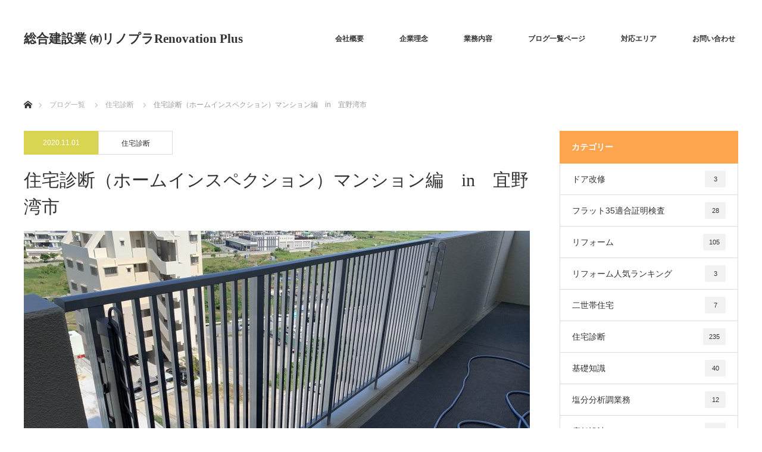

--- FILE ---
content_type: text/html; charset=UTF-8
request_url: http://renopla.net/housing_inspection/housing-diagnosis-home-inspection-condominium-edition-in-ginowan-city-okinawa/
body_size: 58137
content:
<!DOCTYPE html>
<html class="pc" lang="ja">
<head>
	<!-- Global site tag (gtag.js) - Google Analytics -->
<script async src="https://www.googletagmanager.com/gtag/js?id=UA-113989552-1"></script>
<script>
  window.dataLayer = window.dataLayer || [];
  function gtag(){dataLayer.push(arguments);}
  gtag('js', new Date());

  gtag('config', 'UA-113989552-1');
</script>

<meta charset="UTF-8">
<!--[if IE]><meta http-equiv="X-UA-Compatible" content="IE=edge"><![endif]-->
<meta name="viewport" content="width=device-width">
<title>住宅診断（ホームインスペクション）マンション編　in　宜野湾市 | 総合建設業 ㈲リノプラRenovation Plus</title>
<meta name="description" content="築4年　RC造11階建て　マンション（専有部分）今回のマンション編は物件売買時において診断業務を請け対応したしましたのでその内容を簡潔ではありますが報告したいと思います。">
<link rel="pingback" href="http://renopla.net/xmlrpc.php">
<meta name='robots' content='max-image-preview:large' />
<link rel='dns-prefetch' href='//webfonts.sakura.ne.jp' />
<link rel="alternate" type="application/rss+xml" title="総合建設業 ㈲リノプラRenovation Plus &raquo; フィード" href="http://renopla.net/feed/" />
<link rel="alternate" type="application/rss+xml" title="総合建設業 ㈲リノプラRenovation Plus &raquo; コメントフィード" href="http://renopla.net/comments/feed/" />
<link rel="alternate" type="application/rss+xml" title="総合建設業 ㈲リノプラRenovation Plus &raquo; 住宅診断（ホームインスペクション）マンション編　in　宜野湾市 のコメントのフィード" href="http://renopla.net/housing_inspection/housing-diagnosis-home-inspection-condominium-edition-in-ginowan-city-okinawa/feed/" />
<link rel="alternate" title="oEmbed (JSON)" type="application/json+oembed" href="http://renopla.net/wp-json/oembed/1.0/embed?url=http%3A%2F%2Frenopla.net%2Fhousing_inspection%2Fhousing-diagnosis-home-inspection-condominium-edition-in-ginowan-city-okinawa%2F" />
<link rel="alternate" title="oEmbed (XML)" type="text/xml+oembed" href="http://renopla.net/wp-json/oembed/1.0/embed?url=http%3A%2F%2Frenopla.net%2Fhousing_inspection%2Fhousing-diagnosis-home-inspection-condominium-edition-in-ginowan-city-okinawa%2F&#038;format=xml" />
<style id='wp-img-auto-sizes-contain-inline-css' type='text/css'>
img:is([sizes=auto i],[sizes^="auto," i]){contain-intrinsic-size:3000px 1500px}
/*# sourceURL=wp-img-auto-sizes-contain-inline-css */
</style>
<link rel='stylesheet' id='style-css' href='http://renopla.net/wp-content/themes/monolith_tcd042_child/style.css?ver=6.1.1' type='text/css' media='all' />
<style id='wp-emoji-styles-inline-css' type='text/css'>

	img.wp-smiley, img.emoji {
		display: inline !important;
		border: none !important;
		box-shadow: none !important;
		height: 1em !important;
		width: 1em !important;
		margin: 0 0.07em !important;
		vertical-align: -0.1em !important;
		background: none !important;
		padding: 0 !important;
	}
/*# sourceURL=wp-emoji-styles-inline-css */
</style>
<style id='wp-block-library-inline-css' type='text/css'>
:root{--wp-block-synced-color:#7a00df;--wp-block-synced-color--rgb:122,0,223;--wp-bound-block-color:var(--wp-block-synced-color);--wp-editor-canvas-background:#ddd;--wp-admin-theme-color:#007cba;--wp-admin-theme-color--rgb:0,124,186;--wp-admin-theme-color-darker-10:#006ba1;--wp-admin-theme-color-darker-10--rgb:0,107,160.5;--wp-admin-theme-color-darker-20:#005a87;--wp-admin-theme-color-darker-20--rgb:0,90,135;--wp-admin-border-width-focus:2px}@media (min-resolution:192dpi){:root{--wp-admin-border-width-focus:1.5px}}.wp-element-button{cursor:pointer}:root .has-very-light-gray-background-color{background-color:#eee}:root .has-very-dark-gray-background-color{background-color:#313131}:root .has-very-light-gray-color{color:#eee}:root .has-very-dark-gray-color{color:#313131}:root .has-vivid-green-cyan-to-vivid-cyan-blue-gradient-background{background:linear-gradient(135deg,#00d084,#0693e3)}:root .has-purple-crush-gradient-background{background:linear-gradient(135deg,#34e2e4,#4721fb 50%,#ab1dfe)}:root .has-hazy-dawn-gradient-background{background:linear-gradient(135deg,#faaca8,#dad0ec)}:root .has-subdued-olive-gradient-background{background:linear-gradient(135deg,#fafae1,#67a671)}:root .has-atomic-cream-gradient-background{background:linear-gradient(135deg,#fdd79a,#004a59)}:root .has-nightshade-gradient-background{background:linear-gradient(135deg,#330968,#31cdcf)}:root .has-midnight-gradient-background{background:linear-gradient(135deg,#020381,#2874fc)}:root{--wp--preset--font-size--normal:16px;--wp--preset--font-size--huge:42px}.has-regular-font-size{font-size:1em}.has-larger-font-size{font-size:2.625em}.has-normal-font-size{font-size:var(--wp--preset--font-size--normal)}.has-huge-font-size{font-size:var(--wp--preset--font-size--huge)}.has-text-align-center{text-align:center}.has-text-align-left{text-align:left}.has-text-align-right{text-align:right}.has-fit-text{white-space:nowrap!important}#end-resizable-editor-section{display:none}.aligncenter{clear:both}.items-justified-left{justify-content:flex-start}.items-justified-center{justify-content:center}.items-justified-right{justify-content:flex-end}.items-justified-space-between{justify-content:space-between}.screen-reader-text{border:0;clip-path:inset(50%);height:1px;margin:-1px;overflow:hidden;padding:0;position:absolute;width:1px;word-wrap:normal!important}.screen-reader-text:focus{background-color:#ddd;clip-path:none;color:#444;display:block;font-size:1em;height:auto;left:5px;line-height:normal;padding:15px 23px 14px;text-decoration:none;top:5px;width:auto;z-index:100000}html :where(.has-border-color){border-style:solid}html :where([style*=border-top-color]){border-top-style:solid}html :where([style*=border-right-color]){border-right-style:solid}html :where([style*=border-bottom-color]){border-bottom-style:solid}html :where([style*=border-left-color]){border-left-style:solid}html :where([style*=border-width]){border-style:solid}html :where([style*=border-top-width]){border-top-style:solid}html :where([style*=border-right-width]){border-right-style:solid}html :where([style*=border-bottom-width]){border-bottom-style:solid}html :where([style*=border-left-width]){border-left-style:solid}html :where(img[class*=wp-image-]){height:auto;max-width:100%}:where(figure){margin:0 0 1em}html :where(.is-position-sticky){--wp-admin--admin-bar--position-offset:var(--wp-admin--admin-bar--height,0px)}@media screen and (max-width:600px){html :where(.is-position-sticky){--wp-admin--admin-bar--position-offset:0px}}

/*# sourceURL=wp-block-library-inline-css */
</style><style id='global-styles-inline-css' type='text/css'>
:root{--wp--preset--aspect-ratio--square: 1;--wp--preset--aspect-ratio--4-3: 4/3;--wp--preset--aspect-ratio--3-4: 3/4;--wp--preset--aspect-ratio--3-2: 3/2;--wp--preset--aspect-ratio--2-3: 2/3;--wp--preset--aspect-ratio--16-9: 16/9;--wp--preset--aspect-ratio--9-16: 9/16;--wp--preset--color--black: #000000;--wp--preset--color--cyan-bluish-gray: #abb8c3;--wp--preset--color--white: #ffffff;--wp--preset--color--pale-pink: #f78da7;--wp--preset--color--vivid-red: #cf2e2e;--wp--preset--color--luminous-vivid-orange: #ff6900;--wp--preset--color--luminous-vivid-amber: #fcb900;--wp--preset--color--light-green-cyan: #7bdcb5;--wp--preset--color--vivid-green-cyan: #00d084;--wp--preset--color--pale-cyan-blue: #8ed1fc;--wp--preset--color--vivid-cyan-blue: #0693e3;--wp--preset--color--vivid-purple: #9b51e0;--wp--preset--gradient--vivid-cyan-blue-to-vivid-purple: linear-gradient(135deg,rgb(6,147,227) 0%,rgb(155,81,224) 100%);--wp--preset--gradient--light-green-cyan-to-vivid-green-cyan: linear-gradient(135deg,rgb(122,220,180) 0%,rgb(0,208,130) 100%);--wp--preset--gradient--luminous-vivid-amber-to-luminous-vivid-orange: linear-gradient(135deg,rgb(252,185,0) 0%,rgb(255,105,0) 100%);--wp--preset--gradient--luminous-vivid-orange-to-vivid-red: linear-gradient(135deg,rgb(255,105,0) 0%,rgb(207,46,46) 100%);--wp--preset--gradient--very-light-gray-to-cyan-bluish-gray: linear-gradient(135deg,rgb(238,238,238) 0%,rgb(169,184,195) 100%);--wp--preset--gradient--cool-to-warm-spectrum: linear-gradient(135deg,rgb(74,234,220) 0%,rgb(151,120,209) 20%,rgb(207,42,186) 40%,rgb(238,44,130) 60%,rgb(251,105,98) 80%,rgb(254,248,76) 100%);--wp--preset--gradient--blush-light-purple: linear-gradient(135deg,rgb(255,206,236) 0%,rgb(152,150,240) 100%);--wp--preset--gradient--blush-bordeaux: linear-gradient(135deg,rgb(254,205,165) 0%,rgb(254,45,45) 50%,rgb(107,0,62) 100%);--wp--preset--gradient--luminous-dusk: linear-gradient(135deg,rgb(255,203,112) 0%,rgb(199,81,192) 50%,rgb(65,88,208) 100%);--wp--preset--gradient--pale-ocean: linear-gradient(135deg,rgb(255,245,203) 0%,rgb(182,227,212) 50%,rgb(51,167,181) 100%);--wp--preset--gradient--electric-grass: linear-gradient(135deg,rgb(202,248,128) 0%,rgb(113,206,126) 100%);--wp--preset--gradient--midnight: linear-gradient(135deg,rgb(2,3,129) 0%,rgb(40,116,252) 100%);--wp--preset--font-size--small: 13px;--wp--preset--font-size--medium: 20px;--wp--preset--font-size--large: 36px;--wp--preset--font-size--x-large: 42px;--wp--preset--spacing--20: 0.44rem;--wp--preset--spacing--30: 0.67rem;--wp--preset--spacing--40: 1rem;--wp--preset--spacing--50: 1.5rem;--wp--preset--spacing--60: 2.25rem;--wp--preset--spacing--70: 3.38rem;--wp--preset--spacing--80: 5.06rem;--wp--preset--shadow--natural: 6px 6px 9px rgba(0, 0, 0, 0.2);--wp--preset--shadow--deep: 12px 12px 50px rgba(0, 0, 0, 0.4);--wp--preset--shadow--sharp: 6px 6px 0px rgba(0, 0, 0, 0.2);--wp--preset--shadow--outlined: 6px 6px 0px -3px rgb(255, 255, 255), 6px 6px rgb(0, 0, 0);--wp--preset--shadow--crisp: 6px 6px 0px rgb(0, 0, 0);}:where(.is-layout-flex){gap: 0.5em;}:where(.is-layout-grid){gap: 0.5em;}body .is-layout-flex{display: flex;}.is-layout-flex{flex-wrap: wrap;align-items: center;}.is-layout-flex > :is(*, div){margin: 0;}body .is-layout-grid{display: grid;}.is-layout-grid > :is(*, div){margin: 0;}:where(.wp-block-columns.is-layout-flex){gap: 2em;}:where(.wp-block-columns.is-layout-grid){gap: 2em;}:where(.wp-block-post-template.is-layout-flex){gap: 1.25em;}:where(.wp-block-post-template.is-layout-grid){gap: 1.25em;}.has-black-color{color: var(--wp--preset--color--black) !important;}.has-cyan-bluish-gray-color{color: var(--wp--preset--color--cyan-bluish-gray) !important;}.has-white-color{color: var(--wp--preset--color--white) !important;}.has-pale-pink-color{color: var(--wp--preset--color--pale-pink) !important;}.has-vivid-red-color{color: var(--wp--preset--color--vivid-red) !important;}.has-luminous-vivid-orange-color{color: var(--wp--preset--color--luminous-vivid-orange) !important;}.has-luminous-vivid-amber-color{color: var(--wp--preset--color--luminous-vivid-amber) !important;}.has-light-green-cyan-color{color: var(--wp--preset--color--light-green-cyan) !important;}.has-vivid-green-cyan-color{color: var(--wp--preset--color--vivid-green-cyan) !important;}.has-pale-cyan-blue-color{color: var(--wp--preset--color--pale-cyan-blue) !important;}.has-vivid-cyan-blue-color{color: var(--wp--preset--color--vivid-cyan-blue) !important;}.has-vivid-purple-color{color: var(--wp--preset--color--vivid-purple) !important;}.has-black-background-color{background-color: var(--wp--preset--color--black) !important;}.has-cyan-bluish-gray-background-color{background-color: var(--wp--preset--color--cyan-bluish-gray) !important;}.has-white-background-color{background-color: var(--wp--preset--color--white) !important;}.has-pale-pink-background-color{background-color: var(--wp--preset--color--pale-pink) !important;}.has-vivid-red-background-color{background-color: var(--wp--preset--color--vivid-red) !important;}.has-luminous-vivid-orange-background-color{background-color: var(--wp--preset--color--luminous-vivid-orange) !important;}.has-luminous-vivid-amber-background-color{background-color: var(--wp--preset--color--luminous-vivid-amber) !important;}.has-light-green-cyan-background-color{background-color: var(--wp--preset--color--light-green-cyan) !important;}.has-vivid-green-cyan-background-color{background-color: var(--wp--preset--color--vivid-green-cyan) !important;}.has-pale-cyan-blue-background-color{background-color: var(--wp--preset--color--pale-cyan-blue) !important;}.has-vivid-cyan-blue-background-color{background-color: var(--wp--preset--color--vivid-cyan-blue) !important;}.has-vivid-purple-background-color{background-color: var(--wp--preset--color--vivid-purple) !important;}.has-black-border-color{border-color: var(--wp--preset--color--black) !important;}.has-cyan-bluish-gray-border-color{border-color: var(--wp--preset--color--cyan-bluish-gray) !important;}.has-white-border-color{border-color: var(--wp--preset--color--white) !important;}.has-pale-pink-border-color{border-color: var(--wp--preset--color--pale-pink) !important;}.has-vivid-red-border-color{border-color: var(--wp--preset--color--vivid-red) !important;}.has-luminous-vivid-orange-border-color{border-color: var(--wp--preset--color--luminous-vivid-orange) !important;}.has-luminous-vivid-amber-border-color{border-color: var(--wp--preset--color--luminous-vivid-amber) !important;}.has-light-green-cyan-border-color{border-color: var(--wp--preset--color--light-green-cyan) !important;}.has-vivid-green-cyan-border-color{border-color: var(--wp--preset--color--vivid-green-cyan) !important;}.has-pale-cyan-blue-border-color{border-color: var(--wp--preset--color--pale-cyan-blue) !important;}.has-vivid-cyan-blue-border-color{border-color: var(--wp--preset--color--vivid-cyan-blue) !important;}.has-vivid-purple-border-color{border-color: var(--wp--preset--color--vivid-purple) !important;}.has-vivid-cyan-blue-to-vivid-purple-gradient-background{background: var(--wp--preset--gradient--vivid-cyan-blue-to-vivid-purple) !important;}.has-light-green-cyan-to-vivid-green-cyan-gradient-background{background: var(--wp--preset--gradient--light-green-cyan-to-vivid-green-cyan) !important;}.has-luminous-vivid-amber-to-luminous-vivid-orange-gradient-background{background: var(--wp--preset--gradient--luminous-vivid-amber-to-luminous-vivid-orange) !important;}.has-luminous-vivid-orange-to-vivid-red-gradient-background{background: var(--wp--preset--gradient--luminous-vivid-orange-to-vivid-red) !important;}.has-very-light-gray-to-cyan-bluish-gray-gradient-background{background: var(--wp--preset--gradient--very-light-gray-to-cyan-bluish-gray) !important;}.has-cool-to-warm-spectrum-gradient-background{background: var(--wp--preset--gradient--cool-to-warm-spectrum) !important;}.has-blush-light-purple-gradient-background{background: var(--wp--preset--gradient--blush-light-purple) !important;}.has-blush-bordeaux-gradient-background{background: var(--wp--preset--gradient--blush-bordeaux) !important;}.has-luminous-dusk-gradient-background{background: var(--wp--preset--gradient--luminous-dusk) !important;}.has-pale-ocean-gradient-background{background: var(--wp--preset--gradient--pale-ocean) !important;}.has-electric-grass-gradient-background{background: var(--wp--preset--gradient--electric-grass) !important;}.has-midnight-gradient-background{background: var(--wp--preset--gradient--midnight) !important;}.has-small-font-size{font-size: var(--wp--preset--font-size--small) !important;}.has-medium-font-size{font-size: var(--wp--preset--font-size--medium) !important;}.has-large-font-size{font-size: var(--wp--preset--font-size--large) !important;}.has-x-large-font-size{font-size: var(--wp--preset--font-size--x-large) !important;}
/*# sourceURL=global-styles-inline-css */
</style>

<style id='classic-theme-styles-inline-css' type='text/css'>
/*! This file is auto-generated */
.wp-block-button__link{color:#fff;background-color:#32373c;border-radius:9999px;box-shadow:none;text-decoration:none;padding:calc(.667em + 2px) calc(1.333em + 2px);font-size:1.125em}.wp-block-file__button{background:#32373c;color:#fff;text-decoration:none}
/*# sourceURL=/wp-includes/css/classic-themes.min.css */
</style>
<script type="text/javascript" src="http://renopla.net/wp-includes/js/jquery/jquery.min.js?ver=3.7.1" id="jquery-core-js"></script>
<script type="text/javascript" src="http://renopla.net/wp-includes/js/jquery/jquery-migrate.min.js?ver=3.4.1" id="jquery-migrate-js"></script>
<script type="text/javascript" src="//webfonts.sakura.ne.jp/js/sakurav3.js?fadein=0&amp;ver=3.1.4" id="typesquare_std-js"></script>
<script type="text/javascript" id="fvPlayer-js-extra">
/* <![CDATA[ */
var GNZO_PLAYER = {"label_quality_high":"H","label_quality_middle":"M","label_quality_low":"L","label_multi_angle":"Multi angle","message_full_screen_alert":"Your browser does not have to not support full-screen mode."};
//# sourceURL=fvPlayer-js-extra
/* ]]> */
</script>
<script type="text/javascript" src="http://renopla.net/wp-content/plugins/fabric-video-wp/fvPlayer/embed.min.js?ver=6.9" id="fvPlayer-js"></script>
<link rel="https://api.w.org/" href="http://renopla.net/wp-json/" /><link rel="alternate" title="JSON" type="application/json" href="http://renopla.net/wp-json/wp/v2/posts/4188" /><link rel="canonical" href="http://renopla.net/housing_inspection/housing-diagnosis-home-inspection-condominium-edition-in-ginowan-city-okinawa/" />
<link rel='shortlink' href='http://renopla.net/?p=4188' />
<style type='text/css'>
h1,h2,h3,h1:lang(ja),h2:lang(ja),h3:lang(ja),.entry-title:lang(ja){ font-family: "見出ゴMB31";}h4,h5,h6,h4:lang(ja),h5:lang(ja),h6:lang(ja),div.entry-meta span:lang(ja),footer.entry-footer span:lang(ja){ font-family: "カクミン R";}.hentry,.entry-content p,.post-inner.entry-content p,#comments div:lang(ja){ font-family: "新ゴ R";}strong,b,#comments .comment-author .fn:lang(ja){ font-family: "新ゴ M";}</style>

<link rel="stylesheet" href="http://renopla.net/wp-content/themes/monolith_tcd042/css/design-plus.css?ver=6.1.1">
<link rel="stylesheet" href="http://renopla.net/wp-content/themes/monolith_tcd042/css/sns-botton.css?ver=6.1.1">
<link rel="stylesheet" href="https://fonts.googleapis.com/css?family=Roboto:100,300">
<link rel="stylesheet" media="screen and (max-width:770px)" href="http://renopla.net/wp-content/themes/monolith_tcd042/css/responsive.css?ver=6.1.1">
<link rel="stylesheet" media="screen and (max-width:770px)" href="http://renopla.net/wp-content/themes/monolith_tcd042/css/footer-bar.css?ver=6.1.1">

<script src="http://renopla.net/wp-content/themes/monolith_tcd042/js/jquery.easing.1.3.js?ver=6.1.1"></script>
<script src="http://renopla.net/wp-content/themes/monolith_tcd042/js/jscript.js?ver=6.1.1"></script>
<script src="http://renopla.net/wp-content/themes/monolith_tcd042/js/comment.js?ver=6.1.1"></script>

<style type="text/css">
body, input, textarea { font-family: Arial, "ヒラギノ角ゴ ProN W3", "Hiragino Kaku Gothic ProN", "メイリオ", Meiryo, sans-serif; }
.rich_font { font-family: "Hiragino Sans", "ヒラギノ角ゴ ProN", "Hiragino Kaku Gothic ProN", "游ゴシック", YuGothic, "メイリオ", Meiryo, sans-serif; font-weight: 100;
}

body { font-size:15px; }

.pc #header .logo { font-size:21px; }
.pc #footer_top .logo { font-size:21px; }
.mobile #header .logo { font-size:18px; }

#blog_list li .image, .styled_post_list1 .image, #related_post li .image, .project_list_widget .image, .index_box_list .image, #project_list .image, #previous_next_post .image {
  background: #FFFFFF;
}
#blog_list li .image img, #related_post li a.image img, .styled_post_list1 .image img, #recent_news .image img, .project_list_widget .image img, .index_box_list .image img, #project_list .image img, #previous_next_post .image img {
  -webkit-backface-visibility: hidden; backface-visibility: hidden; -webkit-transition-property: opacity; -webkit-transition: .5s;
  -moz-transition-property: opacity; -moz-transition: .5s;
  -ms-transition-property: opacity; -ms-transition: .5s;
  -o-transition-property: opacity; -o-transition: .5s;
  transition-property: opacity; transition: .5s;
  -webkit-transform: scale(1); -moz-transform: scale(1); -ms-transform: scale(1); -o-transform: scale(1); transform: scale(1);
}
#blog_list li .image:hover img, #related_post li a.image:hover img, .styled_post_list1 .image:hover img, #recent_news .image:hover img, .project_list_widget .image:hover img, .index_box_list .image:hover img, #project_list .image:hover img, #previous_next_post .image:hover img {
  opacity: 0.5;
  -webkit-transform: scale(1); -moz-transform: scale(1); -ms-transform: scale(1); -o-transform: scale(1); transform: scale(1);
}

.pc #global_menu > ul > li > a { color:#333333; }

#post_title { font-size:30px; }
.post_content { font-size:15px; }

a:hover, #comment_header ul li a:hover, .pc #global_menu > ul > li.active > a, .pc #global_menu li.current-menu-item > a, .pc #global_menu > ul > li > a:hover, #header_logo .logo a:hover, #bread_crumb li.home a:hover:before, #bread_crumb li a:hover,
 #archive_news_list li a .entry-date, #related_post li .title a:hover, #comment_headline, #footer_widget .footer_headline, .index_news_list ol a .entry-date, .footer_menu li:first-child a, .footer_menu li:only-child a, .color_headline, #project_title, #project_list .title span.project_title, .post_content a
  { color:#FCA54E; }

.post_content a:hover
{ color:#46C227; }

.pc #global_menu ul ul a, #return_top a:hover, .next_page_link a:hover, .collapse_category_list li a:hover .count, .slick-arrow:hover, #blog_list .category a:hover, #index_blog .index_blog_link:hover, #footer_address .button:hover, #post_meta_top .category a:hover,
 #archive_news_list .headline, .side_headline, #previous_next_page a:hover, .page_navi a:hover, .page_navi span.current, .page_navi p.back a:hover, .collapse_category_list li a:hover .count, .mobile #global_menu li a:hover,
  #wp-calendar td a:hover, #wp-calendar #prev a:hover, #wp-calendar #next a:hover, .widget_search #search-btn input:hover, .widget_search #searchsubmit:hover, .side_widget.google_search #searchsubmit:hover,
   #submit_comment:hover, #comment_header ul li a:hover, #comment_header ul li.comment_switch_active a, #comment_header #comment_closed p, #post_pagination a:hover, #post_pagination p, a.menu_button:hover, .mobile .footer_menu a:hover, .mobile #footer_menu_bottom li a:hover,
  .project_pager a:hover, #project_catgory_sort li a.active, #project_catgory_sort li a:hover, #project_catgory_sort li.current-cat a, #project_side_content h3
 { background-color:#FCA54E; }

.pc #global_menu ul ul a:hover, .index_news_list a.archive_link:hover
 { background-color:#46C227; }

#recent_news .headline, .index_news_list .headline, #blog_list .date, #post_meta_top .date, #related_post
 { background-color:#D9D452; }

.index_news_list a.archive_link, #index_blog .index_blog_link, .page_navi p.back a
{ background-color:#1F070E; }

#comment_textarea textarea:focus, #guest_info input:focus, #comment_header ul li a:hover, #comment_header ul li.comment_switch_active a, #comment_header #comment_closed p, #post_meta_top .category a:hover, #project_catgory_sort .current-cat, #project_catgory_sort li:hover, #project_catgory_sort .current-cat:last-child, #post_pagination p, #post_pagination a:hover, .page_navi span.current, .page_navi a:hover
 { border-color:#FCA54E; }
#project_catgory_sort .current-cat + li, #project_catgory_sort li:hover + li, .page_navi .current-cat + li a
{ border-left-color:#FCA54E; }

@media screen and (max-width:600px) {
  #project_catgory_sort .current-cat { border-right-color:#FCA54E!important; }
}

#comment_header ul li.comment_switch_active a:after, #comment_header #comment_closed p:after
 { border-color:#FCA54E transparent transparent transparent; }

.collapse_category_list li a:before
 { border-color: transparent transparent transparent #FCA54E; }


#site_loader_spinner { border:4px solid rgba(252,165,78,0.2); border-top-color:#FCA54E; }


</style>





<style type="text/css"></style><link rel="icon" href="http://renopla.net/wp-content/uploads/2018/01/cropped-1111-32x32.jpg" sizes="32x32" />
<link rel="icon" href="http://renopla.net/wp-content/uploads/2018/01/cropped-1111-192x192.jpg" sizes="192x192" />
<link rel="apple-touch-icon" href="http://renopla.net/wp-content/uploads/2018/01/cropped-1111-180x180.jpg" />
<meta name="msapplication-TileImage" content="http://renopla.net/wp-content/uploads/2018/01/cropped-1111-270x270.jpg" />
<link rel='stylesheet' id='ctc-styles-css' href='http://renopla.net/wp-content/plugins/really-simple-click-to-call/css/ctc_style.css?ver=6.9' type='text/css' media='all' />
</head>
<body id="body" class="wp-singular post-template-default single single-post postid-4188 single-format-standard wp-theme-monolith_tcd042 wp-child-theme-monolith_tcd042_child">

<div id="site_loader_overlay">
 <div id="site_loader_spinner"></div>
</div>
<div id="site_wrap">

 <div id="header" style="background-color: rgba(255, 255, 255, 0.7);">
  <div id="header_inner" class="clearfix">
   <div id="logo_text">
 <h1 class="logo"><a href="http://renopla.net/">総合建設業 ㈲リノプラRenovation Plus</a></h1>
</div>
      <div id="global_menu">
    <ul id="menu-top" class="menu"><li id="menu-item-29" class="menu-item menu-item-type-post_type menu-item-object-page menu-item-29"><a href="http://renopla.net/companys_outline/">会社概要</a></li>
<li id="menu-item-28" class="menu-item menu-item-type-post_type menu-item-object-page menu-item-28"><a href="http://renopla.net/corporate-philosophy/">企業理念</a></li>
<li id="menu-item-199" class="menu-item menu-item-type-post_type menu-item-object-page menu-item-199"><a href="http://renopla.net/admin/">業務内容</a></li>
<li id="menu-item-670" class="menu-item menu-item-type-post_type menu-item-object-page current_page_parent menu-item-670"><a href="http://renopla.net/blog/">ブログ一覧ページ</a></li>
<li id="menu-item-223" class="menu-item menu-item-type-post_type menu-item-object-page menu-item-223"><a href="http://renopla.net/construction-area/">対応エリア</a></li>
<li id="menu-item-27" class="menu-item menu-item-type-post_type menu-item-object-page menu-item-27"><a href="http://renopla.net/contact/">お問い合わせ</a></li>
</ul>   </div>
   <a href="#" class="menu_button"><span>menu</span></a>
     </div>
 </div><!-- END #header -->

 
 <div id="main_contents" class="clearfix">


<div id="bread_crumb">

<ul class="clearfix">
 <li itemscope="itemscope" itemtype="http://data-vocabulary.org/Breadcrumb" class="home"><a itemprop="url" href="http://renopla.net/"><span itemprop="title">ホーム</span></a></li>

 <li itemscope="itemscope" itemtype="http://data-vocabulary.org/Breadcrumb"><a itemprop="url" href="http://renopla.net/blog/">ブログ一覧</a></li>
 <li itemscope="itemscope" itemtype="http://data-vocabulary.org/Breadcrumb">
     <a itemprop="url" href="http://renopla.net/category/housing_inspection/"><span itemprop="title">住宅診断</span></a>
       </li>
 <li class="last">住宅診断（ホームインスペクション）マンション編　in　宜野湾市</li>

</ul>
</div>

<div id="main_col" class="clearfix">

<div id="left_col">

 
 <div id="article">

    <ul id="post_meta_top" class="clearfix">
	<li class="date"><time class="entry-date updated" datetime="2020-10-30T11:34:37+09:00">2020.11.01</time></li>	<li class="category"><a href="http://renopla.net/category/housing_inspection/">住宅診断</a>
</li>  </ul>
  
  <h2 id="post_title" class="rich_font">住宅診断（ホームインスペクション）マンション編　in　宜野湾市</h2>

      <div id="post_image">
   <img width="850" height="500" src="http://renopla.net/wp-content/uploads/2020/10/IMG_3889-850x500.jpg" class="attachment-size8 size-size8 wp-post-image" alt="" decoding="async" fetchpriority="high" />  </div>
    
  
    
  <div class="post_content clearfix">
   <h3 class="style3b"><strong>築4年　RC造11階建て　マンション（専有部分）</strong></h3>
<p>今回のマンション編は物件売買時において診断業務を請け対応したしましたのでその内容を簡潔ではありますが報告したいと思います。</p>
<h3 class="style3a" style="text-align: center;"><strong>検　査　内　容</strong></h3>
<p><img decoding="async" class="alignnone size-full wp-image-4189" src="http://renopla.net/wp-content/uploads/2020/10/IMG_3827-scaled.jpg" alt="" width="2560" height="1920" srcset="http://renopla.net/wp-content/uploads/2020/10/IMG_3827-scaled.jpg 2560w, http://renopla.net/wp-content/uploads/2020/10/IMG_3827-300x225.jpg 300w, http://renopla.net/wp-content/uploads/2020/10/IMG_3827-1024x768.jpg 1024w, http://renopla.net/wp-content/uploads/2020/10/IMG_3827-768x576.jpg 768w, http://renopla.net/wp-content/uploads/2020/10/IMG_3827-1536x1152.jpg 1536w, http://renopla.net/wp-content/uploads/2020/10/IMG_3827-2048x1536.jpg 2048w" sizes="(max-width: 2560px) 100vw, 2560px" /></p>
<p>↑　換気扇の動作確認を行っているところです。異音もなく吸気不足もありませんでした。</p>
<p><img decoding="async" class="alignnone size-full wp-image-4191" src="http://renopla.net/wp-content/uploads/2020/10/IMG_3841-scaled.jpg" alt="" width="2560" height="1920" srcset="http://renopla.net/wp-content/uploads/2020/10/IMG_3841-scaled.jpg 2560w, http://renopla.net/wp-content/uploads/2020/10/IMG_3841-300x225.jpg 300w, http://renopla.net/wp-content/uploads/2020/10/IMG_3841-1024x768.jpg 1024w, http://renopla.net/wp-content/uploads/2020/10/IMG_3841-768x576.jpg 768w, http://renopla.net/wp-content/uploads/2020/10/IMG_3841-1536x1152.jpg 1536w, http://renopla.net/wp-content/uploads/2020/10/IMG_3841-2048x1536.jpg 2048w" sizes="(max-width: 2560px) 100vw, 2560px" /></p>
<p>↑　マンションでは室内に天井点検口がないためユニットバスの点検口から状況確認を行っております。換気扇やダクトの外れ、コンクリート躯体のひび割れや剥離などがないか確認を行いました。</p>
<p><img loading="lazy" decoding="async" class="alignnone size-full wp-image-4190" src="http://renopla.net/wp-content/uploads/2020/10/IMG_3856-scaled.jpg" alt="" width="2560" height="1920" srcset="http://renopla.net/wp-content/uploads/2020/10/IMG_3856-scaled.jpg 2560w, http://renopla.net/wp-content/uploads/2020/10/IMG_3856-300x225.jpg 300w, http://renopla.net/wp-content/uploads/2020/10/IMG_3856-1024x768.jpg 1024w, http://renopla.net/wp-content/uploads/2020/10/IMG_3856-768x576.jpg 768w, http://renopla.net/wp-content/uploads/2020/10/IMG_3856-1536x1152.jpg 1536w, http://renopla.net/wp-content/uploads/2020/10/IMG_3856-2048x1536.jpg 2048w" sizes="auto, (max-width: 2560px) 100vw, 2560px" /></p>
<p>↑　換気扇の動作確認を行いました。特に機能的に問題はありませんでした。</p>
<p><img loading="lazy" decoding="async" class="alignnone size-full wp-image-4193" src="http://renopla.net/wp-content/uploads/2020/10/IMG_3879-scaled.jpg" alt="" width="2560" height="1920" srcset="http://renopla.net/wp-content/uploads/2020/10/IMG_3879-scaled.jpg 2560w, http://renopla.net/wp-content/uploads/2020/10/IMG_3879-300x225.jpg 300w, http://renopla.net/wp-content/uploads/2020/10/IMG_3879-1024x768.jpg 1024w, http://renopla.net/wp-content/uploads/2020/10/IMG_3879-768x576.jpg 768w, http://renopla.net/wp-content/uploads/2020/10/IMG_3879-1536x1152.jpg 1536w, http://renopla.net/wp-content/uploads/2020/10/IMG_3879-2048x1536.jpg 2048w" sizes="auto, (max-width: 2560px) 100vw, 2560px" /></p>
<p>↑　外部の塗装の剥がれを確認いたしました。コーキングの劣化も始まっているのが原因で塗装部分が剥がれて</p>
<p><img loading="lazy" decoding="async" class="alignnone size-full wp-image-4194" src="http://renopla.net/wp-content/uploads/2020/10/IMG_3889-scaled.jpg" alt="" width="2560" height="1920" srcset="http://renopla.net/wp-content/uploads/2020/10/IMG_3889-scaled.jpg 2560w, http://renopla.net/wp-content/uploads/2020/10/IMG_3889-300x225.jpg 300w, http://renopla.net/wp-content/uploads/2020/10/IMG_3889-1024x768.jpg 1024w, http://renopla.net/wp-content/uploads/2020/10/IMG_3889-768x576.jpg 768w, http://renopla.net/wp-content/uploads/2020/10/IMG_3889-1536x1152.jpg 1536w, http://renopla.net/wp-content/uploads/2020/10/IMG_3889-2048x1536.jpg 2048w" sizes="auto, (max-width: 2560px) 100vw, 2560px" /></p>
<p>↑　共有バルコニーのチェックを行いました。アルミ手摺のぐらつきが無いか？コンクリート手摺のひび割れや欠けが無いか確認を行っているところです。また床の防滑塩ビシートの剥がれが無いか確認を<br />
行いました。特に問題はありませんでした。</p>
<p>※当社では、住宅診断の他、既存住宅かし保険の検査・保険の手続き等も行っております。何かあればご相談よろしくお願いいたします。</p>
     </div>

    <div class="single_share clearfix" id="single_share_bottom">
   <div class="share-type1 share-btm">
 
	<div class="sns mt10 mb45">
		<ul class="type1 clearfix">
			<li class="facebook">
				<a href="//www.facebook.com/sharer/sharer.php?u=http://renopla.net/housing_inspection/housing-diagnosis-home-inspection-condominium-edition-in-ginowan-city-okinawa/&amp;t=%E4%BD%8F%E5%AE%85%E8%A8%BA%E6%96%AD%EF%BC%88%E3%83%9B%E3%83%BC%E3%83%A0%E3%82%A4%E3%83%B3%E3%82%B9%E3%83%9A%E3%82%AF%E3%82%B7%E3%83%A7%E3%83%B3%EF%BC%89%E3%83%9E%E3%83%B3%E3%82%B7%E3%83%A7%E3%83%B3%E7%B7%A8%E3%80%80in%E3%80%80%E5%AE%9C%E9%87%8E%E6%B9%BE%E5%B8%82" class="facebook-btn-icon-link" target="blank" rel="nofollow"><i class="icon-facebook"></i><span class="ttl">Share</span><span class="share-count"></span></a>
			</li>
			<li class="googleplus">
				<a href="https://plus.google.com/share?url=http%3A%2F%2Frenopla.net%2Fhousing_inspection%2Fhousing-diagnosis-home-inspection-condominium-edition-in-ginowan-city-okinawa%2F" onclick="javascript:window.open(this.href, '', 'menubar=no,toolbar=no,resizable=yes,scrollbars=yes,height=600,width=500');return false;"><i class="icon-google-plus"></i><span class="ttl">+1</span><span class="share-count"></span></a>
			</li>
			<li class="pinterest">
				<a rel="nofollow" target="_blank" href="https://www.pinterest.com/pin/create/button/?url=http%3A%2F%2Frenopla.net%2Fhousing_inspection%2Fhousing-diagnosis-home-inspection-condominium-edition-in-ginowan-city-okinawa%2F&media=http://renopla.net/wp-content/uploads/2020/10/IMG_3889-scaled.jpg&description=%E4%BD%8F%E5%AE%85%E8%A8%BA%E6%96%AD%EF%BC%88%E3%83%9B%E3%83%BC%E3%83%A0%E3%82%A4%E3%83%B3%E3%82%B9%E3%83%9A%E3%82%AF%E3%82%B7%E3%83%A7%E3%83%B3%EF%BC%89%E3%83%9E%E3%83%B3%E3%82%B7%E3%83%A7%E3%83%B3%E7%B7%A8%E3%80%80in%E3%80%80%E5%AE%9C%E9%87%8E%E6%B9%BE%E5%B8%82"><i class="icon-pinterest"></i><span class="ttl">Pin&nbsp;it</span></a>
			</li>
		</ul>
	</div>
</div>
  </div>
  
    <ul id="post_meta_bottom" class="clearfix">
      <li class="post_category"><a href="http://renopla.net/category/housing_inspection/" rel="category tag">住宅診断</a></li>      <li class="post_comment">コメント: <a href="#comment_headline">0</a></li>  </ul>
  
    <div id="previous_next_post" class="clearfix">
   <div class='prev_post'><a href='http://renopla.net/%e3%83%95%e3%83%a9%e3%83%83%e3%83%8835%e9%81%a9%e5%90%88%e8%a8%bc%e6%98%8e%e6%a4%9c%e6%9f%bb/flat-35-conformity-test-in-tomigusuku-city-okinawa/' title='フラット35適合証明検査 in 豊見城市'><div class='image'><img width="200" height="200" src="http://renopla.net/wp-content/uploads/2020/10/IMG_4056-200x200.jpg" class="attachment-size1 size-size1 wp-post-image" alt="" decoding="async" loading="lazy" srcset="http://renopla.net/wp-content/uploads/2020/10/IMG_4056-200x200.jpg 200w, http://renopla.net/wp-content/uploads/2020/10/IMG_4056-150x150.jpg 150w, http://renopla.net/wp-content/uploads/2020/10/IMG_4056-300x300.jpg 300w, http://renopla.net/wp-content/uploads/2020/10/IMG_4056-120x120.jpg 120w" sizes="auto, (max-width: 200px) 100vw, 200px" /></div><div class='title'><span>フラット35適合証明検査 in 豊見城市</span></div></a></div>
<div class='next_post'><a href='http://renopla.net/housing_inspection/housing-diagnosis-home-inspection-in-yonabaru-town-okinawa/' title='住宅診断（ホームインスペクション）in　与那原町'><div class='image'><img width="200" height="200" src="http://renopla.net/wp-content/uploads/2020/10/IMG_4768-200x200.jpg" class="attachment-size1 size-size1 wp-post-image" alt="" decoding="async" loading="lazy" srcset="http://renopla.net/wp-content/uploads/2020/10/IMG_4768-200x200.jpg 200w, http://renopla.net/wp-content/uploads/2020/10/IMG_4768-150x150.jpg 150w, http://renopla.net/wp-content/uploads/2020/10/IMG_4768-300x300.jpg 300w, http://renopla.net/wp-content/uploads/2020/10/IMG_4768-120x120.jpg 120w" sizes="auto, (max-width: 200px) 100vw, 200px" /></div><div class='title'><span>住宅診断（ホームインスペクション）in　与那原町</span></div></a></div>
  </div>
  
 </div><!-- END #article -->

  
 
  <div id="related_post">
  <h3 class="headline"><span>関連記事</span></h3>
  <ol class="clearfix">
      <li class="clearfix num1">
    <a class="image" href="http://renopla.net/housing_inspection/housing-diagnostic-service-for-apartments-in-urasoe-city/"><img width="490" height="300" src="http://renopla.net/wp-content/uploads/2019/06/IMG_1464-490x300.jpg" class="attachment-size9 size-size9 wp-post-image" alt="" decoding="async" loading="lazy" /></a>
    <div class="desc">
     <h4 class="title"><a href="http://renopla.net/housing_inspection/housing-diagnostic-service-for-apartments-in-urasoe-city/" name="">マンション向け住宅診断業務 in 浦添市</a></h4>
    </div>
   </li>
      <li class="clearfix num2">
    <a class="image" href="http://renopla.net/housing_inspection/housing-diagnosis-home-inspection-in-ginowan-city-4/"><img width="490" height="300" src="http://renopla.net/wp-content/uploads/2019/12/IMG_4633-490x300.jpg" class="attachment-size9 size-size9 wp-post-image" alt="" decoding="async" loading="lazy" /></a>
    <div class="desc">
     <h4 class="title"><a href="http://renopla.net/housing_inspection/housing-diagnosis-home-inspection-in-ginowan-city-4/" name="">住宅診断（ホームインスペクション）in　宜野湾市</a></h4>
    </div>
   </li>
      <li class="clearfix num3">
    <a class="image" href="http://renopla.net/housing_inspection/inspection/"><img width="251" height="201" src="http://renopla.net/wp-content/uploads/2018/01/yjimage586WJRAO.jpg" class="attachment-size9 size-size9 wp-post-image" alt="" decoding="async" loading="lazy" /></a>
    <div class="desc">
     <h4 class="title"><a href="http://renopla.net/housing_inspection/inspection/" name="">住宅診断（ホームインスペクション）を始めました</a></h4>
    </div>
   </li>
      <li class="clearfix num4">
    <a class="image" href="http://renopla.net/housing_inspection/housing-diagnosis-home-inspection-in-ginowan-city-2/"><img width="490" height="300" src="http://renopla.net/wp-content/uploads/2018/09/IMG_6501-490x300.jpg" class="attachment-size9 size-size9 wp-post-image" alt="" decoding="async" loading="lazy" /></a>
    <div class="desc">
     <h4 class="title"><a href="http://renopla.net/housing_inspection/housing-diagnosis-home-inspection-in-ginowan-city-2/" name="">住宅診断（ホームインスペクション）in 宜野湾市</a></h4>
    </div>
   </li>
      <li class="clearfix num5">
    <a class="image" href="http://renopla.net/housing_inspection/home-inspection-in-uruma-city-2/"><img width="490" height="300" src="http://renopla.net/wp-content/uploads/2023/06/IMG_8187_R-490x300.jpg" class="attachment-size9 size-size9 wp-post-image" alt="" decoding="async" loading="lazy" /></a>
    <div class="desc">
     <h4 class="title"><a href="http://renopla.net/housing_inspection/home-inspection-in-uruma-city-2/" name="">住宅診断（ホームインスペクション）in　うるま市</a></h4>
    </div>
   </li>
      <li class="clearfix num6">
    <a class="image" href="http://renopla.net/housing_inspection/housing-diagnosis-home-inspection-in-nakijin-village-4/"><img width="490" height="300" src="http://renopla.net/wp-content/uploads/2023/11/IMG_5966_R-490x300.jpg" class="attachment-size9 size-size9 wp-post-image" alt="" decoding="async" loading="lazy" /></a>
    <div class="desc">
     <h4 class="title"><a href="http://renopla.net/housing_inspection/housing-diagnosis-home-inspection-in-nakijin-village-4/" name="">住宅診断（ホームインスペクション）in　今帰仁村</a></h4>
    </div>
   </li>
     </ol>
 </div>
  
 



<h3 id="comment_headline"><span>コメント</span></h3>

<div id="comment_header">

 <ul class="clearfix">
      <li id="comment_closed"><p>コメント (0)</p></li>
   <li id="trackback_closed"><p>トラックバックは利用できません。</p></li>
    </ul>


</div><!-- END #comment_header -->

<div id="comments">

 <div id="comment_area">
  <!-- start commnet -->
  <ol class="commentlist">
	    <li class="comment">
     <div class="comment-content"><p class="no_comment">この記事へのコメントはありません。</p></div>
    </li>
	  </ol>
  <!-- comments END -->

  
 </div><!-- #comment-list END -->


 <div id="trackback_area">
 <!-- start trackback -->
  <!-- trackback end -->
 </div><!-- #trackbacklist END -->

 


 
 <fieldset class="comment_form_wrapper" id="respond">

    <div id="cancel_comment_reply"><a rel="nofollow" id="cancel-comment-reply-link" href="/housing_inspection/housing-diagnosis-home-inspection-condominium-edition-in-ginowan-city-okinawa/#respond" style="display:none;">返信をキャンセルする。</a></div>
  
  <form action="http://renopla.net/wp-comments-post.php" method="post" id="commentform">

   
   <div id="guest_info">
    <div id="guest_name"><label for="author"><span>名前</span>( 必須 )</label><input type="text" name="author" id="author" value="" size="22" tabindex="1" aria-required='true' /></div>
    <div id="guest_email"><label for="email"><span>E-MAIL</span>( 必須 ) - 公開されません -</label><input type="text" name="email" id="email" value="" size="22" tabindex="2" aria-required='true' /></div>
    <div id="guest_url"><label for="url"><span>あなたのtwitterアカウント名（@マークは不要）</span></label><input type="text" name="url" id="url" value="" size="22" tabindex="3" /></div>
       </div>

   
   <div id="comment_textarea">
    <textarea name="comment" id="comment" cols="50" rows="10" tabindex="4"></textarea>
   </div>

   
   <div id="submit_comment_wrapper">
        <input name="submit" type="submit" id="submit_comment" tabindex="5" value="コメントを書く" title="コメントを書く" alt="コメントを書く" />
   </div>
   <div id="input_hidden_field">
        <input type='hidden' name='comment_post_ID' value='4188' id='comment_post_ID' />
<input type='hidden' name='comment_parent' id='comment_parent' value='0' />
       </div>

  </form>

 </fieldset><!-- #comment-form-area END -->

</div><!-- #comment end -->


</div><!-- END #left_col -->

  <div id="side_col">
  <div class="side_widget clearfix tcdw_category_list_widget" id="tcdw_category_list_widget-4">
<h3 class="side_headline"><span>カテゴリー</span></h3><ul class="collapse_category_list">
 	<li class="cat-item cat-item-17"><a href="http://renopla.net/category/%e3%83%89%e3%82%a2%e6%94%b9%e4%bf%ae/">ドア改修 <span class="count">3</span></a>
</li>
	<li class="cat-item cat-item-23"><a href="http://renopla.net/category/%e3%83%95%e3%83%a9%e3%83%83%e3%83%8835%e9%81%a9%e5%90%88%e8%a8%bc%e6%98%8e%e6%a4%9c%e6%9f%bb/">フラット35適合証明検査 <span class="count">28</span></a>
</li>
	<li class="cat-item cat-item-3"><a href="http://renopla.net/category/reform/">リフォーム <span class="count">105</span></a>
<ul class='children'>
	<li class="cat-item cat-item-11"><a href="http://renopla.net/category/reform/garden_reform/">ガーデンリフォーム <span class="count">4</span></a>
</li>
	<li class="cat-item cat-item-4"><a href="http://renopla.net/category/reform/full/">全面リフォーム <span class="count">50</span></a>
</li>
	<li class="cat-item cat-item-1"><a href="http://renopla.net/category/reform/replace-water-reform/">水廻りリフォーム <span class="count">3</span></a>
</li>
	<li class="cat-item cat-item-5"><a href="http://renopla.net/category/reform/portion/">部分リフォーム <span class="count">32</span></a>
</li>
</ul>
</li>
	<li class="cat-item cat-item-7"><a href="http://renopla.net/category/reform_ranking/">リフォーム人気ランキング <span class="count">3</span></a>
</li>
	<li class="cat-item cat-item-16"><a href="http://renopla.net/category/%e4%ba%8c%e4%b8%96%e5%b8%af%e4%bd%8f%e5%ae%85/">二世帯住宅 <span class="count">7</span></a>
</li>
	<li class="cat-item cat-item-8"><a href="http://renopla.net/category/housing_inspection/">住宅診断 <span class="count">235</span></a>
</li>
	<li class="cat-item cat-item-9"><a href="http://renopla.net/category/basic_knowledge/">基礎知識 <span class="count">40</span></a>
</li>
	<li class="cat-item cat-item-25"><a href="http://renopla.net/category/%e5%a1%a9%e5%88%86%e5%88%86%e6%9e%90%e8%aa%bf%e6%a5%ad%e5%8b%99/">塩分分析調業務 <span class="count">12</span></a>
</li>
	<li class="cat-item cat-item-12"><a href="http://renopla.net/category/store_design/">店舗設計 <span class="count">6</span></a>
</li>
	<li class="cat-item cat-item-15"><a href="http://renopla.net/category/%e6%96%b0%e7%af%89%e4%bd%8f%e5%ae%85/">新築住宅 <span class="count">8</span></a>
</li>
	<li class="cat-item cat-item-18"><a href="http://renopla.net/category/%e7%b0%a1%e6%98%93%e8%a8%ba%e6%96%ad/">簡易診断 <span class="count">23</span></a>
</li>
	<li class="cat-item cat-item-22"><a href="http://renopla.net/category/%e8%80%90%e9%9c%87%e8%a8%ba%e6%96%ad%e6%a5%ad%e5%8b%99/">耐震診断業務 <span class="count">5</span></a>
</li>
</ul>
</div>
 </div>
 
</div><!-- END #main_col -->


 </div><!-- END #main_contents -->

 <div id="footer_top">
  <div id="footer_top_inner" class="clearfix">

   <div id="footer_menu_widget_area">

      <div id="footer_menu" class="clearfix">
        <div id="footer-menu1" class="footer_menu clearfix">
     <ul id="menu-%e3%83%aa%e3%83%8e%e3%83%97%e3%83%a9%e6%a5%ad%e5%8b%99%e5%86%85%e5%ae%b9" class="menu"><li id="menu-item-263" class="menu-item menu-item-type-post_type menu-item-object-page menu-item-263"><a href="http://renopla.net/companys_outline/">会社概要</a></li>
<li id="menu-item-260" class="menu-item menu-item-type-post_type menu-item-object-page menu-item-260"><a href="http://renopla.net/admin/">業務内容</a></li>
<li id="menu-item-261" class="menu-item menu-item-type-post_type menu-item-object-page current_page_parent menu-item-261"><a href="http://renopla.net/blog/">ブログ一覧ページ</a></li>
<li id="menu-item-259" class="menu-item menu-item-type-post_type menu-item-object-page menu-item-259"><a href="http://renopla.net/construction-area/">対応エリア</a></li>
<li id="menu-item-262" class="menu-item menu-item-type-post_type menu-item-object-page menu-item-262"><a href="http://renopla.net/contact/">お問い合わせ</a></li>
</ul>    </div>
                <div id="footer-menu3" class="footer_menu clearfix">
     <ul id="menu-%e3%83%95%e3%83%83%e3%82%bf%e3%83%bc%e3%83%a1%e3%83%8b%e3%83%a5%e3%83%bc3" class="menu"><li id="menu-item-724" class="menu-item menu-item-type-post_type menu-item-object-page menu-item-724"><a href="http://renopla.net/construction-schedule/">リノプラの工事の流れについて</a></li>
<li id="menu-item-462" class="menu-item menu-item-type-post_type menu-item-object-page menu-item-462"><a href="http://renopla.net/housing-inspection/">住宅診断（ホームインスペクション）</a></li>
<li id="menu-item-723" class="menu-item menu-item-type-post_type menu-item-object-page menu-item-723"><a href="http://renopla.net/renopla-interior-coordinate-proposal/">リノプラのインテリアコーディネートのご提案</a></li>
<li id="menu-item-721" class="menu-item menu-item-type-post_type menu-item-object-page menu-item-721"><a href="http://renopla.net/renopla-proposal-design/">リノプラ からの企画提案</a></li>
<li id="menu-item-725" class="menu-item menu-item-type-post_type menu-item-object-page menu-item-725"><a href="http://renopla.net/renoplua-design-style/">リノプラ Design Style</a></li>
<li id="menu-item-722" class="menu-item menu-item-type-post_type menu-item-object-page menu-item-722"><a href="http://renopla.net/interior-taste/">リノプラ Presents家の印象を決める素材</a></li>
<li id="menu-item-720" class="menu-item menu-item-type-post_type menu-item-object-page menu-item-720"><a href="http://renopla.net/renopla-toilet-design/">リノプラのトイレDesignについて</a></li>
<li id="menu-item-1195" class="menu-item menu-item-type-post_type menu-item-object-page menu-item-1195"><a href="http://renopla.net/rinopuras-method-steel-door/">リノプラーズカバー工法（鋼製建具）</a></li>
<li id="menu-item-2197" class="menu-item menu-item-type-post_type menu-item-object-page menu-item-2197"><a href="http://renopla.net/simple-diagnosis/">簡易診断（簡易耐震診断）</a></li>
</ul>    </div>
           </div>
   
      <div id="footer_widget">
    
		<div class="side_widget clearfix widget_recent_entries" id="recent-posts-4">

		<h3 class="footer_headline"><span>最近の投稿</span></h3>
		<ul>
											<li>
					<a href="http://renopla.net/%e3%83%95%e3%83%a9%e3%83%83%e3%83%8835%e9%81%a9%e5%90%88%e8%a8%bc%e6%98%8e%e6%a4%9c%e6%9f%bb/used-housing-flat-35-eligibility-certification-inspection-services-application-for-used-plus-and-maintenance-preservation-type-inspections/">中古住宅　フラット35適合証明検査業務　中古プラス適用について</a>
											<span class="post-date">2025年6月12日</span>
									</li>
											<li>
					<a href="http://renopla.net/%e3%83%95%e3%83%a9%e3%83%83%e3%83%8835%e9%81%a9%e5%90%88%e8%a8%bc%e6%98%8e%e6%a4%9c%e6%9f%bb/inspection-matters-for-used-houses-in-the-flat-35-compatibility-certification-inspection-business-wooden-houses/">中古住宅　フラット35適合証明検査業務（木造住宅）における確認事項</a>
											<span class="post-date">2025年6月5日</span>
									</li>
											<li>
					<a href="http://renopla.net/%e7%b0%a1%e6%98%93%e8%a8%ba%e6%96%ad/reiwa-6-fiscal-year-simple-diagnosis-and-salt-content-analysis-survey/">令和6年度　簡易診断・塩分分析調査業務を対応いたしました</a>
											<span class="post-date">2025年2月22日</span>
									</li>
											<li>
					<a href="http://renopla.net/reform/renovation-to-high-soundproof-partition-walls-in-itoman-city/">遮音性の高い間仕切り壁へ改修　in　糸満市</a>
											<span class="post-date">2025年1月20日</span>
									</li>
											<li>
					<a href="http://renopla.net/%e7%b0%a1%e6%98%93%e8%a8%ba%e6%96%ad/survey-of-existing-block-walls-in-ginowan-city-in-reiwa-6/">令和6年度既存ブロック塀（CB塀）調査 in 宜野湾市</a>
											<span class="post-date">2025年1月10日</span>
									</li>
					</ul>

		</div>
   </div>
   
   </div><!-- END #footer_menu_widget_area -->

      <div id="footer_address">
    <img class="image" src="http://renopla.net/wp-content/uploads/2018/01/1111.jpg" title="" alt="" />    <div class="logo_area">
 <p class="logo"><a href="http://renopla.net/">総合建設業 ㈲リノプラRenovation Plus</a></p>
</div>
    <div class="info"><p>〒901-2132沖縄県浦添市伊祖2丁目30番14-1F<br />
TEL  (098)879-4804<br />
FAX (098)879-4818</p>
</div>       </div>
   
  </div><!-- END #footer_top_inner -->
 </div><!-- END #footer_top -->

 <div id="footer_bottom">
  <div id="footer_bottom_inner" class="clearfix">

      <ul class="clearfix" id="footer_social_link">
            <li class="facebook"><a class="target_blank" href="https://www.facebook.com/profile.php?id=100027459121114">Facebook</a></li>
            <li class="insta"><a class="target_blank" href="https://www.instagram.com/renovation_plus_">Instagram</a></li>
           </ul>
   
   <p id="copyright">Copyright &copy;&nbsp; <a href="http://renopla.net/">総合建設業 ㈲リノプラRenovation Plus</a></p>

  </div><!-- END #footer_bottom_inner -->
 </div><!-- END #footer_bottom -->


 <div id="return_top">
  <a href="#body"><span>PAGE TOP</span></a>
 </div>

 
</div><!-- #site_wrap -->

 <script>
 
  jQuery(document).ready(function($){

  function after_load() {
   $('#site_loader_spinner').delay(300).fadeOut(600);
   $('#site_loader_overlay').delay(600).fadeOut(900);
   $('#site_wrap').css('display', 'block');
        }

  $(window).load(function () {
    after_load();
  });
 
 });
 

 </script>

  <!-- facebook share button code -->
 <div id="fb-root"></div>
 <script>
 (function(d, s, id) {
   var js, fjs = d.getElementsByTagName(s)[0];
   if (d.getElementById(id)) return;
   js = d.createElement(s); js.id = id;
   js.src = "//connect.facebook.net/ja_JP/sdk.js#xfbml=1&version=v2.5";
   fjs.parentNode.insertBefore(js, fjs);
 }(document, 'script', 'facebook-jssdk'));
 </script>
 

<script type="speculationrules">
{"prefetch":[{"source":"document","where":{"and":[{"href_matches":"/*"},{"not":{"href_matches":["/wp-*.php","/wp-admin/*","/wp-content/uploads/*","/wp-content/*","/wp-content/plugins/*","/wp-content/themes/monolith_tcd042_child/*","/wp-content/themes/monolith_tcd042/*","/*\\?(.+)"]}},{"not":{"selector_matches":"a[rel~=\"nofollow\"]"}},{"not":{"selector_matches":".no-prefetch, .no-prefetch a"}}]},"eagerness":"conservative"}]}
</script>
<a href="tel:08098534804" onclick="ga('send','event','Phone','Click To Call', 'Phone')"; style="color:#eeee22 !important; background-color:#dd3333;" class="ctc_bar" id="click_to_call_bar""> <span class="icon  ctc-icon-phone"></span>電話で問い合わせる</a><script type="text/javascript" src="http://renopla.net/wp-includes/js/comment-reply.min.js?ver=6.9" id="comment-reply-js" async="async" data-wp-strategy="async" fetchpriority="low"></script>
<script id="wp-emoji-settings" type="application/json">
{"baseUrl":"https://s.w.org/images/core/emoji/17.0.2/72x72/","ext":".png","svgUrl":"https://s.w.org/images/core/emoji/17.0.2/svg/","svgExt":".svg","source":{"concatemoji":"http://renopla.net/wp-includes/js/wp-emoji-release.min.js?ver=6.9"}}
</script>
<script type="module">
/* <![CDATA[ */
/*! This file is auto-generated */
const a=JSON.parse(document.getElementById("wp-emoji-settings").textContent),o=(window._wpemojiSettings=a,"wpEmojiSettingsSupports"),s=["flag","emoji"];function i(e){try{var t={supportTests:e,timestamp:(new Date).valueOf()};sessionStorage.setItem(o,JSON.stringify(t))}catch(e){}}function c(e,t,n){e.clearRect(0,0,e.canvas.width,e.canvas.height),e.fillText(t,0,0);t=new Uint32Array(e.getImageData(0,0,e.canvas.width,e.canvas.height).data);e.clearRect(0,0,e.canvas.width,e.canvas.height),e.fillText(n,0,0);const a=new Uint32Array(e.getImageData(0,0,e.canvas.width,e.canvas.height).data);return t.every((e,t)=>e===a[t])}function p(e,t){e.clearRect(0,0,e.canvas.width,e.canvas.height),e.fillText(t,0,0);var n=e.getImageData(16,16,1,1);for(let e=0;e<n.data.length;e++)if(0!==n.data[e])return!1;return!0}function u(e,t,n,a){switch(t){case"flag":return n(e,"\ud83c\udff3\ufe0f\u200d\u26a7\ufe0f","\ud83c\udff3\ufe0f\u200b\u26a7\ufe0f")?!1:!n(e,"\ud83c\udde8\ud83c\uddf6","\ud83c\udde8\u200b\ud83c\uddf6")&&!n(e,"\ud83c\udff4\udb40\udc67\udb40\udc62\udb40\udc65\udb40\udc6e\udb40\udc67\udb40\udc7f","\ud83c\udff4\u200b\udb40\udc67\u200b\udb40\udc62\u200b\udb40\udc65\u200b\udb40\udc6e\u200b\udb40\udc67\u200b\udb40\udc7f");case"emoji":return!a(e,"\ud83e\u1fac8")}return!1}function f(e,t,n,a){let r;const o=(r="undefined"!=typeof WorkerGlobalScope&&self instanceof WorkerGlobalScope?new OffscreenCanvas(300,150):document.createElement("canvas")).getContext("2d",{willReadFrequently:!0}),s=(o.textBaseline="top",o.font="600 32px Arial",{});return e.forEach(e=>{s[e]=t(o,e,n,a)}),s}function r(e){var t=document.createElement("script");t.src=e,t.defer=!0,document.head.appendChild(t)}a.supports={everything:!0,everythingExceptFlag:!0},new Promise(t=>{let n=function(){try{var e=JSON.parse(sessionStorage.getItem(o));if("object"==typeof e&&"number"==typeof e.timestamp&&(new Date).valueOf()<e.timestamp+604800&&"object"==typeof e.supportTests)return e.supportTests}catch(e){}return null}();if(!n){if("undefined"!=typeof Worker&&"undefined"!=typeof OffscreenCanvas&&"undefined"!=typeof URL&&URL.createObjectURL&&"undefined"!=typeof Blob)try{var e="postMessage("+f.toString()+"("+[JSON.stringify(s),u.toString(),c.toString(),p.toString()].join(",")+"));",a=new Blob([e],{type:"text/javascript"});const r=new Worker(URL.createObjectURL(a),{name:"wpTestEmojiSupports"});return void(r.onmessage=e=>{i(n=e.data),r.terminate(),t(n)})}catch(e){}i(n=f(s,u,c,p))}t(n)}).then(e=>{for(const n in e)a.supports[n]=e[n],a.supports.everything=a.supports.everything&&a.supports[n],"flag"!==n&&(a.supports.everythingExceptFlag=a.supports.everythingExceptFlag&&a.supports[n]);var t;a.supports.everythingExceptFlag=a.supports.everythingExceptFlag&&!a.supports.flag,a.supports.everything||((t=a.source||{}).concatemoji?r(t.concatemoji):t.wpemoji&&t.twemoji&&(r(t.twemoji),r(t.wpemoji)))});
//# sourceURL=http://renopla.net/wp-includes/js/wp-emoji-loader.min.js
/* ]]> */
</script>
</body>
</html>


--- FILE ---
content_type: text/css
request_url: http://renopla.net/wp-content/themes/monolith_tcd042_child/style.css?ver=6.1.1
body_size: 197
content:
@charset "utf-8";
/*
Theme Name: MONOLITH new-child
Template: monolith_tcd042
Author: m-nagamine
Version:6.1.1
*/

@import url('../monolith_tcd042/style.css'); /*上書きしたいCSSの場所*/


